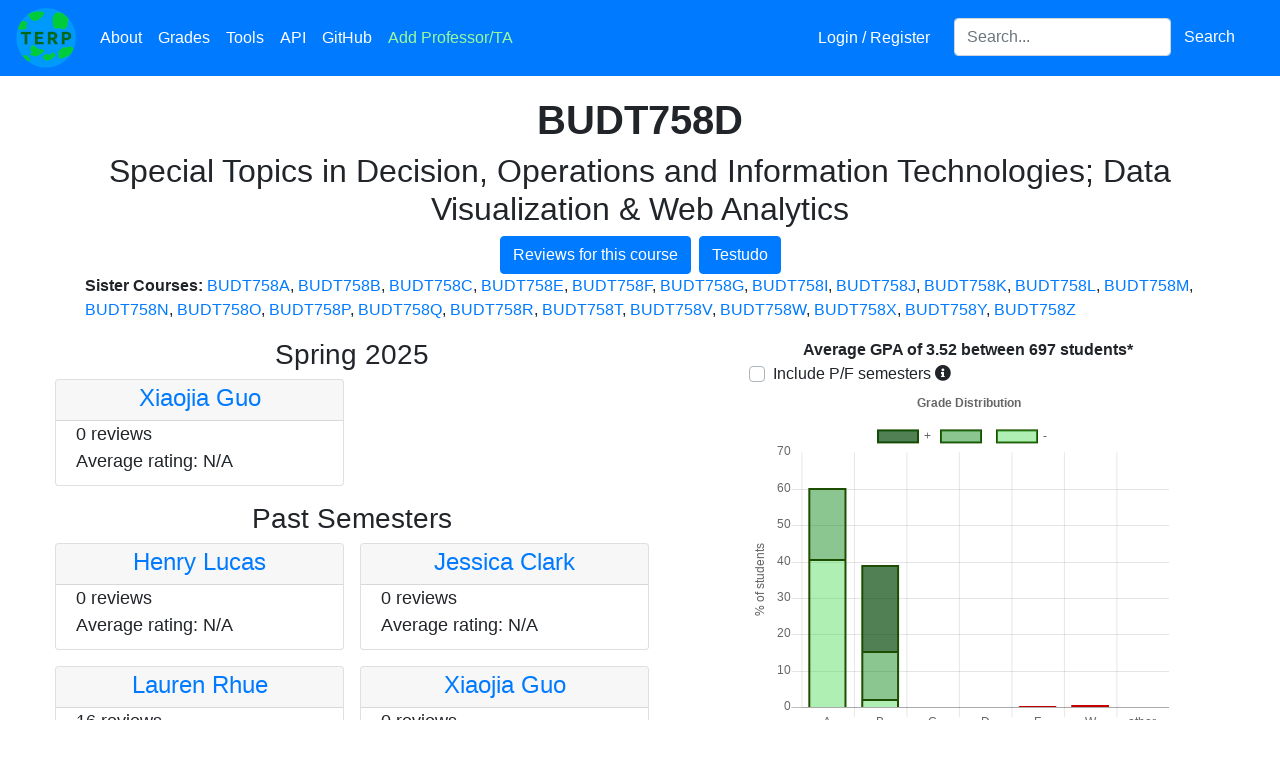

--- FILE ---
content_type: text/html; charset=utf-8
request_url: https://planetterp.com/course/BUDT758D
body_size: 7636
content:





<!DOCTYPE html>
<html lang="en">
    <head>
        <meta name="viewport" content="width=device-width, initial-scale=1.0, shrink-to-fit=no">
        <link rel="shortcut icon" type="image/x-icon" href="/static/favicon.ico">

        
        


        <script type="166714aa1dca0e39d0192964-text/javascript" src="/static/js/jquery-3.5.1.min.js"></script>
        <script type="166714aa1dca0e39d0192964-text/javascript" src="/static/js/jquery-ui-1.12.1.min.js"></script>
        <script type="166714aa1dca0e39d0192964-text/javascript" src="/static/js/bootstrap.bundle.min.js"></script>

        <script type="166714aa1dca0e39d0192964-text/javascript" src="/static/js/rateyo.min.js"></script>
        <script type="166714aa1dca0e39d0192964-text/javascript" src="/static/js/rating.js"></script>
        <script type="166714aa1dca0e39d0192964-text/javascript" src="/static/js/iziToast.min.js"></script>
        <script type="166714aa1dca0e39d0192964-text/javascript" src="/static/js/professor-form.js"></script>
        <script async src="https://www.googletagmanager.com/gtag/js?id=UA-109898068-1" type="166714aa1dca0e39d0192964-text/javascript"></script>

        <link rel="stylesheet" type="text/css" href="/static/css/bootstrap.min.css">
        <link rel="stylesheet" type="text/css" href="/static/css/jquery-ui-1.12.1.min.css">
        <link rel="stylesheet" type="text/css" href="/static/css/jquery-autocomplete.css">
        <link rel="stylesheet" type="text/css" href="/static/css/rateyo.min.css">
        <link rel="stylesheet" type="text/css" href="/static/css/iziToast.min.css">
        <link rel="stylesheet" type="text/css" href="/static/css/progressbar.css">
        <link rel="stylesheet" type="text/css" href="/static/fontawesome-5.15.3/css/all.min.css">

        

        <!-- must come at the end so we override other css files when specificity is equal -->
        <link rel="stylesheet" href="/static/css/stylesheet.css">

        

        
<script type="166714aa1dca0e39d0192964-text/javascript" src="/static/js/chart.min.js"></script>


        <meta property="og:type" content="website">
        <title>BUDT758D | PlanetTerp</title>

        <meta name="description" content="View professor reviews and grade data for BUDT758D at the University of Maryland &mdash; College Park"/>
        <style type="text/css">
            @media (min-width: 800px) {
                .iziToast, .iziToast-title {
                    width: 430px;
                }
            }
        </style>
        <script async src="https://www.googletagmanager.com/gtag/js?id=G-61QKXSX5JG" type="166714aa1dca0e39d0192964-text/javascript"></script>
        <script type="166714aa1dca0e39d0192964-text/javascript">
          window.dataLayer = window.dataLayer || [];
          function gtag(){dataLayer.push(arguments);}
          gtag('js', new Date());

          gtag('config', 'G-61QKXSX5JG');
        </script>
        <script type="166714aa1dca0e39d0192964-text/javascript">
            window.dataLayer = window.dataLayer || [];
            function gtag(){dataLayer.push(arguments);}
            gtag('js', new Date());

            gtag('config', 'UA-109898068-1');

            /* Track outbound clicks */
            /* from: https://support.google.com/analytics/answer/7478520 */
            var trackOutboundLink = function(url) {
                gtag('event', 'click', {
                    'event_category': 'outbound',
                    'event_label': url,
                    'transport_type': 'beacon'
                    // 'event_callback': function(){document.location = url;}
            });
            }

            $.ajaxSetup({
                data: {"csrfmiddlewaretoken": "oqF6pSweLIQPJh4tMf4eFj1sw54qpcRrPtlW9xpH1SqOSCV4FTsLu1d32gJfjp03"}
            })

            /* Modified from: https://millionclues.com/internet/tracking-outbound-links-google-analytics/ (partially from https://stackoverflow.com/a/8496919/8255629) */
            function onclickCallback(e) {
                var e = window.e || e;

                var target = e.target;

                /* If clicked on an image, get the parent element, which
                    should be an anchor element */
                if (target.tagName === 'IMG') {
                    target = target.parentElement;
                }

                if ((target.tagName !== 'A') || (target.host == window.location.host)) {
                    return;
                }

                trackOutboundLink(target); // GA event tracker
            }

            if (document.addEventListener) {
                document.addEventListener('click', onclickCallback, false);
            }
            else {
                document.attachEvent('onclick', onclickCallback);
            }

            $(function () {
                $('[data-toggle="tooltip"]').tooltip();
            });
        </script>
    </head>

    <body>
        <div id="canvas-wrapper">
            <div id="navbar-wrapper" class="fixed-top">
                <nav class="navbar navbar-expand-lg navbar-dark bg-primary">
                    <a class="navbar-brand p-0" href="/" title="Home"><img src="/static/images/logo.png" class="logo" alt="PlanetTerp's logo. The logo is a circle with a blue background and light green blots appearing on it. The word 'TERP' is in dark green in the middle." /></a>
                    <button class="navbar-toggler" type="button" data-toggle="collapse" data-target="#site-navbar" aria-controls="site-navbar" aria-expanded="false" aria-label="Toggle navigation">
                        <span class="navbar-toggler-icon"></span>
                    </button>

                    <div class="collapse navbar-collapse" id="site-navbar">
                        <ul class="navbar-nav mr-auto">
                            <li class="nav-item">
                                <a class="nav-link" href="/about" title="About">About</a>
                            </li>
                            <li class="nav-item">
                                <a class="nav-link" href="/grades" title="Grades">Grades</a>
                            </li>
                            <li class="nav-item">
                                <a class="nav-link" href="/tools" title="Tools">Tools</a>
                            </li>
                            <li class="nav-item" title="API">
                                <a class="nav-link" href="/api/">API</a>
                            </li>
                            <li class="nav-item" title="GitHub">
                                <a class="nav-link" href="https://github.com/planetterp/planetterp" target="_blank">GitHub</a>
                            </li>
                            <li class="nav-item">
                                <a class="nav-link" href="#" title="Add Professor/TA" data-toggle="modal" data-target="#add-professor-modal" style="color: #9af99a;">Add Professor/TA</a>
                            </li>
                        </ul>

                        <ul class="navbar-nav navbar-right mr-3">
                            
                            <li class="nav-item mr-3">
                                
                                    <a class="nav-link" href="/login?next=/course/BUDT758D" title="Login / Register">Login / Register</a>
                                
                            </li>


                            <li class="nav-item">
                                <form class="form-inline" id="header-search-form">
                                    <label for="header-search" style="display: none;">Search for a professor or course</label>
                                    <input id="header-search" class="form-control" type="search" name="query" placeholder="Search..." aria-label="Search for a course, professor, or teaching assistant">
                                    <button class="btn btn-primary" type="submit">Search</button>
                                </form>
                            </li>
                        </ul>
                    </div>
                </nav>
            </div>

            
            
        </div>

        <div id="add-professor-form-container">
            

<form  id="professor-form-add" method="post" > <input type="hidden" name="csrfmiddlewaretoken" value="vh8pyOOYB1WHLH1eQwDnxZ9byrOU2XWPWkOfitHrRbwGU2SPJa1UmHlM4CtJWa5r"> <div id="add-professor-modal" class="modal fade "  aria-labelledby="add-professor-label-label" role="dialog" tabindex="-1"> <div class="modal-dialog modal-lg" role="document"> <div class="modal-content"> <div class="modal-header"> <h5 class="modal-title " id="add-professor-label">Add a new Professor/TA</h5> <button type="button" class="close" data-dismiss="modal" aria-label="Close"> <span aria-hidden="true" style="float: left">&times;</span> </button> </div> <div class="modal-body"> <div id="success-banner-add" 
    class="alert alert-dismissable alert-success text-center w-100 rounded-0 d-none position-absolute"  style="z-index: 1;">
        Review submitted successfully! <button type="button" class="close">&times;</button>
</div>
<div class="alert alert-primary text-center info-alert w-100 rounded-0"> <button type="button" class="close" data-dismiss="alert">&times;</button> <strong>Note:</strong> <a href="/login" target="_blank">Register</a> to save your reviews to an account and to put a username next to your reviews
</div><fieldset  
    class="p-2 "
    > <div id="review-left-wrapper-add" 
    class="no_select review-left-wrapper" > <div id="div_id_name" class="form-group"> <div> <input type="text" name="name" placeholder="Instructor Name" class="textinput textInput form-control" id="id_name"> </div> </div> <div id="name_errors" class="invalid-feedback text-center mb-3" style="font-size: 15px"></div> <div id="div_id_type_" class="form-group"> <div > <div class="custom-control custom-radio custom-control-inline"> <input type="radio" class="custom-control-input" name="type_" value="professor"  id="id_type__0"
> <label class="custom-control-label" for="id_type__0">
            Professor
        </label> </div> <div class="custom-control custom-radio custom-control-inline"> <input type="radio" class="custom-control-input" name="type_" value="TA"  id="id_type__1"
> <label class="custom-control-label" for="id_type__1">
            TA
        </label> </div> </div> </div>

<div id="type__errors" class="invalid-feedback text-center mb-3" style="font-size: 15px"></div> <div id="div_id_course" class="form-group"> <div> <input type="text" name="course" placeholder="Course" id="id_course_add" class="textinput textInput form-control"> </div> </div> <div id="course_errors" class="invalid-feedback text-center mb-3" style="font-size: 15px"></div> <div id="div_id_grade" class="form-group"> <div> <select name="grade" id="id_grade_add" class="select custom-select"> <option value="" selected>Expected Grade</option> <option value="A+">A+</option> <option value="A">A</option> <option value="A-">A-</option> <option value="B+">B+</option> <option value="B">B</option> <option value="B-">B-</option> <option value="C+">C+</option> <option value="C">C</option> <option value="C-">C-</option> <option value="D+">D+</option> <option value="D">D</option> <option value="D-">D-</option> <option value="F">F</option> <option value="P">P</option> <option value="W">W</option> <option value="XF">XF</option>

</select> </div> </div> <div id="grade_errors" class="invalid-feedback text-center mb-3" style="font-size: 15px"></div><div id="div_id_rating"><div id="rateYo_add" class="rateYo" class="p-0"></div></div><div id="rating_errors" class="invalid-feedback text-center mb-3" style="font-size: 15px"></div> <input type="hidden" name="rating" id="id_rating_add">

<div class="form-group"> <div class=""> <input type="button" name="submit" value="Submit" class="btn btn-warning w-100 mt-3" id="submit-add-form" onClick="if (!window.__cfRLUnblockHandlers) return false; submitProfessorForm(&quot;#professor-form-add&quot;)" data-cf-modified-166714aa1dca0e39d0192964-="" /> </div>
</div>

</div>
<div id="review-right-wrapper-add" 
    class="review-right-wrapper" > <div id="div_id_content" class="form-group mb-0"> <div> <textarea name="content" cols="40" rows="10" maxlength="10000" id="id_content_add" placeholder="Please keep the review relevant to the instructor&#x27;s teaching..." style="height: 18rem;" class="textarea form-control">
</textarea> </div> </div> <a href="/about#tips" target="_blank" style="float:right; font-size:15px">Not sure what to write?</a><div id="content_errors" class="invalid-feedback text-center mb-3" style="font-size: 15px"></div>
</div> </fieldset> </div> </div> </div>
</div> </form>

        </div>

        <br />
        <br />
        <br />

        <div id="content">
            
<br />

<div class="container">
	<div class="row">
		<div class="col">
			<h1 class="text-center"><strong>BUDT758D</strong></h1>
			
				<h2 class="text-center">Special Topics in Decision, Operations and Information Technologies; Data Visualization &amp; Web Analytics</h2>
			
			<div class="d-flex justify-content-center">
				<a href="/course/BUDT758D/reviews" class="btn btn-primary">
					Reviews for this course
				</a>
				<a target="_blank" class="ml-2 btn btn-primary text-center" href="https://app.testudo.umd.edu/soc/search?courseId=BUDT758D&sectionId=&termId=202601&_openSectionsOnly=on&creditCompare=&credits=&courseLevelFilter=ALL&instructor=&_facetoface=on&_blended=on&_online=on&courseStartCompare=&courseStartHour=&courseStartMin=&courseStartAM=&courseEndHour=&courseEndMin=&courseEndAM=&teachingCenter=ALL&_classDay1=on&_classDay2=on&_classDay3=on&_classDay4=on&_classDay5=on">
					Testudo
				</a>
			</div>

			

			
				<p>
					<b>Sister Courses: </b>
					
						<a href="/course/BUDT758A">BUDT758A</a>,
					
						<a href="/course/BUDT758B">BUDT758B</a>,
					
						<a href="/course/BUDT758C">BUDT758C</a>,
					
						<a href="/course/BUDT758E">BUDT758E</a>,
					
						<a href="/course/BUDT758F">BUDT758F</a>,
					
						<a href="/course/BUDT758G">BUDT758G</a>,
					
						<a href="/course/BUDT758I">BUDT758I</a>,
					
						<a href="/course/BUDT758J">BUDT758J</a>,
					
						<a href="/course/BUDT758K">BUDT758K</a>,
					
						<a href="/course/BUDT758L">BUDT758L</a>,
					
						<a href="/course/BUDT758M">BUDT758M</a>,
					
						<a href="/course/BUDT758N">BUDT758N</a>,
					
						<a href="/course/BUDT758O">BUDT758O</a>,
					
						<a href="/course/BUDT758P">BUDT758P</a>,
					
						<a href="/course/BUDT758Q">BUDT758Q</a>,
					
						<a href="/course/BUDT758R">BUDT758R</a>,
					
						<a href="/course/BUDT758T">BUDT758T</a>,
					
						<a href="/course/BUDT758V">BUDT758V</a>,
					
						<a href="/course/BUDT758W">BUDT758W</a>,
					
						<a href="/course/BUDT758X">BUDT758X</a>,
					
						<a href="/course/BUDT758Y">BUDT758Y</a>,
					
						<a href="/course/BUDT758Z">BUDT758Z</a>
					
				</p>
			
		</div>
	</div>
</div>

<div id="information-container">
	<div class="row">
		<div class="col-md-6 course-professors">
			
				<h3 class="text-center">Spring 2025</h3>
				<!--
					conveniently, the `sm` breakpoint lines up almost exatly with our mobile styling breakpoint.
					Since on mobile we put the graph above and the professors below, the professors suddenly have a
					lot more space and can be put into 2 columns again.
				-->
				<div class="row row-cols-1 row-cols-sm-2 row-cols-md-1 row-cols-lg-2">
					
						<div class="col px-2 pb-3">
							<div class="professor-card card h-100">
								<div class="card-header text-center px-1 pb-0 pt-1">
									<h4><a href="/professor/guo_xiaojia">Xiaojia Guo</a></h4>
								</div>
								<div class="card-body">
									<p class="card-text">
										
											0 reviews
										
										<br />
										Average rating:
										
											N/A
										
									</p>
								</div>
							</div>
						</div>
					
				</div>
			
				<h3 class="text-center">Past Semesters</h3>
				<!--
					conveniently, the `sm` breakpoint lines up almost exatly with our mobile styling breakpoint.
					Since on mobile we put the graph above and the professors below, the professors suddenly have a
					lot more space and can be put into 2 columns again.
				-->
				<div class="row row-cols-1 row-cols-sm-2 row-cols-md-1 row-cols-lg-2">
					
						<div class="col px-2 pb-3">
							<div class="professor-card card h-100">
								<div class="card-header text-center px-1 pb-0 pt-1">
									<h4><a href="/professor/lucas_henry">Henry Lucas</a></h4>
								</div>
								<div class="card-body">
									<p class="card-text">
										
											0 reviews
										
										<br />
										Average rating:
										
											N/A
										
									</p>
								</div>
							</div>
						</div>
					
						<div class="col px-2 pb-3">
							<div class="professor-card card h-100">
								<div class="card-header text-center px-1 pb-0 pt-1">
									<h4><a href="/professor/clark_jessica">Jessica Clark</a></h4>
								</div>
								<div class="card-body">
									<p class="card-text">
										
											0 reviews
										
										<br />
										Average rating:
										
											N/A
										
									</p>
								</div>
							</div>
						</div>
					
						<div class="col px-2 pb-3">
							<div class="professor-card card h-100">
								<div class="card-header text-center px-1 pb-0 pt-1">
									<h4><a href="/professor/rhue">Lauren Rhue</a></h4>
								</div>
								<div class="card-body">
									<p class="card-text">
										
											16 reviews
										
										<br />
										Average rating:
										
											2.38
										
									</p>
								</div>
							</div>
						</div>
					
						<div class="col px-2 pb-3">
							<div class="professor-card card h-100">
								<div class="card-header text-center px-1 pb-0 pt-1">
									<h4><a href="/professor/guo_xiaojia">Xiaojia Guo</a></h4>
								</div>
								<div class="card-body">
									<p class="card-text">
										
											0 reviews
										
										<br />
										Average rating:
										
											N/A
										
									</p>
								</div>
							</div>
						</div>
					
						<div class="col px-2 pb-3">
							<div class="professor-card card h-100">
								<div class="card-header text-center px-1 pb-0 pt-1">
									<h4><a href="/professor/rhue">Lauren Rhue</a></h4>
								</div>
								<div class="card-body">
									<p class="card-text">
										
											16 reviews
										
										<br />
										Average rating:
										
											2.38
										
									</p>
								</div>
							</div>
						</div>
					
						<div class="col px-2 pb-3">
							<div class="professor-card card h-100">
								<div class="card-header text-center px-1 pb-0 pt-1">
									<h4><a href="/professor/guo_xiaojia">Xiaojia Guo</a></h4>
								</div>
								<div class="card-body">
									<p class="card-text">
										
											0 reviews
										
										<br />
										Average rating:
										
											N/A
										
									</p>
								</div>
							</div>
						</div>
					
						<div class="col px-2 pb-3">
							<div class="professor-card card h-100">
								<div class="card-header text-center px-1 pb-0 pt-1">
									<h4><a href="/professor/guo_xiaojia">Xiaojia Guo</a></h4>
								</div>
								<div class="card-body">
									<p class="card-text">
										
											0 reviews
										
										<br />
										Average rating:
										
											N/A
										
									</p>
								</div>
							</div>
						</div>
					
				</div>
			
		</div>
		<div class="col-md-6" id="course-grades">
			<div class="container">
    <div class="row text-center">
        <div class="col">
            <strong id="average-gpa-text"></strong>
        </div>
    </div>
    <div class="row">
        <div class="col">
            <div class="custom-control custom-checkbox">
                <input class="custom-control-input" type="checkbox" id="includePFSemesters">
                <label class="custom-control-label no-select" for="includePFSemesters">Include P/F semesters</label>
                <i class="fas fa-info-circle" data-toggle="tooltip" data-placement="right" title="During the Spring 2020 and Spring 2021 semesters, students could choose to take some of their courses pass-fail mid-semester which skews grade data aggregated across multiple semesters."></i>
            </div>
        </div>
        
    </div>

    <div class="row">
        <div class="col">
            <canvas id="grades" width="500px" height="400px"></canvas>
        </div>
    </div>

    <div class="row">
        <div class="col gpa-disclaimer">
            * "W"s are considered to be 0.0 quality points. "Other" grades are not factored into GPA calculation. Grade data not guaranteed to be correct.
        </div>
    </div>
</div>

<script type="166714aa1dca0e39d0192964-text/javascript">
    const graph = $("#grades")[0].getContext("2d");
    const chart = new Chart(graph, {
        type: 'bar',
        data: {
            labels: ["A", "B", "C", "D", "F", "W", "other"],
            datasets: [
                {
                label: "-",
                data: [],
                backgroundColor: [
                    'rgba(58, 215, 65, .4)',
                    'rgba(58, 215, 65, .4)',
                    'rgba(58, 215, 65, .4)',
                    'rgba(58, 215, 65, .4)'
                ],
                borderColor: [
                    'rgba(29, 77, 0, 1)',
                    'rgba(29, 77, 0, 1)',
                    'rgba(29, 77, 0, 1)',
                    'rgba(29, 77, 0, 1)'
                ],
                borderWidth: 2
                },
                {
                label: "",
                data: [],
                backgroundColor: [
                    'rgba(25, 140, 35, .5)',
                    'rgba(25, 140, 35, .5)',
                    'rgba(25, 140, 35, .5)',
                    'rgba(25, 140, 35, .5)',
                    'rgba(226, 0, 0, .7)',
                    'rgba(226, 0, 0, .7)',
                    'rgba(217, 217, 217, .4)',
                ],
                borderColor: [
                    'rgba(29, 77, 0, 1)',
                    'rgba(29, 77, 0, 1)',
                    'rgba(29, 77, 0, 1)',
                    'rgba(29, 77, 0, 1)',
                    'rgba(196, 0, 0, 1)',
                    'rgba(196, 0, 0, 1)',
                    'rgba(201, 201, 201, 1)'
                ],
                borderWidth: 2
                },
                {
                label: "+",
                data: [],
                backgroundColor: [
                    'rgba(6, 74, 12, .7)',
                    'rgba(6, 74, 12, .7)',
                    'rgba(6, 74, 12, .7)',
                    'rgba(6, 74, 12, .7)'
                ],
                borderColor: [
                    'rgba(29, 77, 0, 1)',
                    'rgba(29, 77, 0, 1)',
                    'rgba(29, 77, 0, 1)',
                    'rgba(29, 77, 0, 1)'
                ],
                borderWidth: 2
                }
            ]
        },
        options: {
            title: {
                display: true,
                text: " Grade Distribution"
            },
            scales: {
                xAxes: [{stacked: true}],
                yAxes: [{
                    stacked: true,
                    scaleLabel: {
                        display: true,
                        labelString: "% of students"
                    }}
                ]
            },
            legend: {
                reverse: true
            },
            responsive: true,
            tooltips: {
                callbacks: {
                    title: function(tooltipItem, data) {
                        return tooltipItem[0]['xLabel'] + data['datasets'][tooltipItem[0]['datasetIndex']]['label'];
                    }
                }
            },
            animation: {
                duration: 0
            }
        }
    });

    function updateGraph(params) {
        $.get("/data_sources/grade_data", params, function(grade_data) {
            var average_gpa = grade_data.average_gpa ?? 0;
            var num_students = grade_data.num_students ?? 0;

            $("#average-gpa-text").html(`Average GPA of ${average_gpa.toFixed(2)} between ${num_students.toLocaleString()} students*`);
            chart.data.datasets[0].data = grade_data.data_minus
            chart.data.datasets[1].data = grade_data.data_flat
            chart.data.datasets[2].data = grade_data.data_plus
            chart.update();

            
        });
    }

    var params = {
        course: "BUDT758D",
        professor: "",
        pf_semesters: $("#includePFSemesters").is(":checked")
    }

    $(function() {
        updateGraph(params);

        if ($("#grades-by-course").length) {
            $("#grades-by-course").on("change", function() {
                if (this.value == "All courses") {
                    // unset filter if user reselects "all courses"
                    params.course = "";
                } else {
                    // otherwise, filter to only the specified course
                    params.course = this.value;
                }
                updateGraph(params);
            });
        }
    });

    $("#includePFSemesters").on("change", function() {
        params.pf_semesters = $("#includePFSemesters").is(":checked");
        updateGraph(params);
    });

</script>

		</div>
	</div>
</div>

        </div>

        <footer id="page-footer" class="text-center w-100">
            <div class="footer-color">
                <span class="set-color-scheme" id="color-scheme-light" title="Set color scheme to light."></span>
                <span class="set-color-scheme" id="color-scheme-dark" title="Set color scheme to dark."></span>
            </div>
            <div style="position: relative; top: 15px;" class="copyright-text">
                Copyright &copy; 2017 &mdash; 2026 PlanetTerp
                <div class="footer-info">
                    <a href="/privacypolicy">Privacy Policy</a> | <a href="/termsofuse">Terms of Use</a>
                </div>
            </div>
        </footer>

        <script type="166714aa1dca0e39d0192964-text/javascript">
            $(function() {
                $('.alert .close').click(function(){
                    $(this).parent().addClass("d-none");
                 });

                $("#header-search").autocomplete({
                    minLength: 3,
                    delay: 100,
                    source: function(request, response) {
                        // copy pasting professor names can sometimes introduce unwanted whitespace
                        var query = request.term.trim();
                        $.get("/autocomplete", {"query": query, "types[]": ["professor", "course"], "return_attrs[]": ["url"]},  function(data) {
                            response(data);
                        });
                    },
                    select: function(event, ui) {
                        var location = ui.item.result.url;
                        window.location.href = location;
                        // prevent autocomplete from handling the event
                        return false;
                    }
                });

                $("#header-search-form").submit(function(e) {
                    // match autocomplete functionality by trimming whitespace
                    var query = $("#header-search").val().trim()
                    var params = {"query": query}
                    window.location.href = `/search?${$.param(params)}`;
                    e.preventDefault();
                });

                $(".anonymous-checkbox > div.form-group").addClass("mb-0");

                initializeRateYo(2.4, "add");
            });

            $("#rateYo_add").on('shown.bs.modal', function() {
                setRateYoSize("#review-left-wrapper-add", "#rateYo_add");
            });

            function changeColorScheme(scheme) {
                $.ajax({
                    url: "/set_colors_cheme",
                    type: "POST",
                    data: {
                        'scheme': scheme,
                        // for some reason our ajaxSetup call hasn't taken effect by this point in the file, so we need
                        // to specify the csrf token manually.
                        // (or perhaps I'm mistaken and have made a mistake somewhere else that has caused the csrf
                        // token not to be passed).
                        'csrfmiddlewaretoken': 'oqF6pSweLIQPJh4tMf4eFj1sw54qpcRrPtlW9xpH1SqOSCV4FTsLu1d32gJfjp03'
                    },
                    // make sure the server has received our POST before refreshing, else the
                    // session's color scheme may not be set yet
                    success: function(data) {
                        location.reload();
                    }
                });
            }
            $("#color-scheme-light").click(function() {
                changeColorScheme("light");
            });

            $("#color-scheme-dark").click(function() {
                changeColorScheme("dark");
            });

            function setUpDarkScheme() {
                // "Stars" in navbar:
                var navbar = document.getElementById('navbar-wrapper');

                var canvas = document.getElementById('navbar-canvas');
                canvas.width = navbar.offsetWidth;
                canvas.height = navbar.offsetHeight;
                var ctx = canvas.getContext("2d");
                ctx.fillStyle = 'rgba(255,255,255,1)';

                for (var x = 0; x < navbar.offsetWidth; x += 1) {
                    for (var y = 0; y < navbar.offsetHeight; y += 1) {
                        if (Math.random() <= .003 ) { // ~1/333 chance
                            ctx.fillRect(x, y, 1, 1);
                        }
                    }
                }
                if (typeof Chart !== 'undefined') {
                    Chart.defaults.global.defaultFontColor = 'white';
                }
            }

            

        function onProfileSettingsClick() {
            // Allows user to switch to settings page from navbar dropdown when already on the profile page.
            // Without this the settings link in the navbar dropdown won't be able to switch you from
            // 'your reviews' to 'settings'. See also https://stackoverflow.com/a/19170628
            location.hash = "settings"
            location.reload();
        }
        </script>
    <script src="/cdn-cgi/scripts/7d0fa10a/cloudflare-static/rocket-loader.min.js" data-cf-settings="166714aa1dca0e39d0192964-|49" defer></script><script defer src="https://static.cloudflareinsights.com/beacon.min.js/vcd15cbe7772f49c399c6a5babf22c1241717689176015" integrity="sha512-ZpsOmlRQV6y907TI0dKBHq9Md29nnaEIPlkf84rnaERnq6zvWvPUqr2ft8M1aS28oN72PdrCzSjY4U6VaAw1EQ==" data-cf-beacon='{"version":"2024.11.0","token":"517b770786dc4bfaa7a6af06bd912f09","r":1,"server_timing":{"name":{"cfCacheStatus":true,"cfEdge":true,"cfExtPri":true,"cfL4":true,"cfOrigin":true,"cfSpeedBrain":true},"location_startswith":null}}' crossorigin="anonymous"></script>
</body>
</html>
